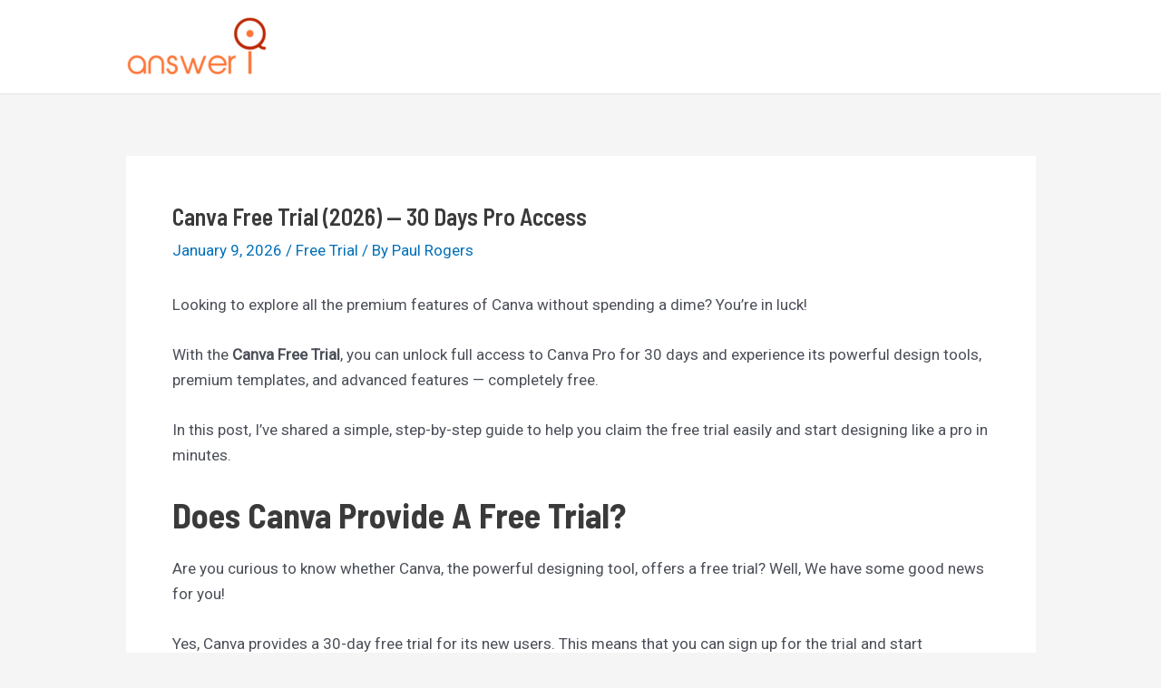

--- FILE ---
content_type: text/css
request_url: https://www.answeriq.com/wp-content/uploads/uag-plugin/assets/7000/uag-css-6713.css?ver=1767961987
body_size: 4016
content:
.wp-block-uagb-container{display:flex;position:relative;box-sizing:border-box;transition-property:box-shadow;transition-duration:0.2s;transition-timing-function:ease}.wp-block-uagb-container .spectra-container-link-overlay{bottom:0;left:0;position:absolute;right:0;top:0;z-index:10}.wp-block-uagb-container.uagb-is-root-container{margin-left:auto;margin-right:auto}.wp-block-uagb-container.alignfull.uagb-is-root-container .uagb-container-inner-blocks-wrap{display:flex;position:relative;box-sizing:border-box;margin-left:auto !important;margin-right:auto !important}.wp-block-uagb-container .wp-block-uagb-blockquote,.wp-block-uagb-container .wp-block-spectra-pro-login,.wp-block-uagb-container .wp-block-spectra-pro-register{margin:unset}.wp-block-uagb-container .uagb-container__video-wrap{height:100%;width:100%;top:0;left:0;position:absolute;overflow:hidden;-webkit-transition:opacity 1s;-o-transition:opacity 1s;transition:opacity 1s}.wp-block-uagb-container .uagb-container__video-wrap video{max-width:100%;width:100%;height:100%;margin:0;line-height:1;border:none;display:inline-block;vertical-align:baseline;-o-object-fit:cover;object-fit:cover;background-size:cover}.wp-block-uagb-container.uagb-layout-grid{display:grid;width:100%}.wp-block-uagb-container.uagb-layout-grid>.uagb-container-inner-blocks-wrap{display:inherit;width:inherit}.wp-block-uagb-container.uagb-layout-grid>.uagb-container-inner-blocks-wrap>.wp-block-uagb-container{max-width:unset !important;width:unset !important}.wp-block-uagb-container.uagb-layout-grid>.wp-block-uagb-container{max-width:unset !important;width:unset !important}.wp-block-uagb-container.uagb-layout-grid.uagb-is-root-container{margin-left:auto;margin-right:auto}.wp-block-uagb-container.uagb-layout-grid.uagb-is-root-container>.wp-block-uagb-container{max-width:unset !important;width:unset !important}.wp-block-uagb-container.uagb-layout-grid.alignwide.uagb-is-root-container{margin-left:auto;margin-right:auto}.wp-block-uagb-container.uagb-layout-grid.alignfull.uagb-is-root-container .uagb-container-inner-blocks-wrap{display:inherit;position:relative;box-sizing:border-box;margin-left:auto !important;margin-right:auto !important}body .wp-block-uagb-container>.uagb-container-inner-blocks-wrap>*:not(.wp-block-uagb-container):not(.wp-block-uagb-column):not(.wp-block-uagb-container):not(.wp-block-uagb-section):not(.uagb-container__shape):not(.uagb-container__video-wrap):not(.wp-block-spectra-pro-register):not(.wp-block-spectra-pro-login):not(.uagb-slider-container):not(.spectra-image-gallery__control-lightbox):not(.wp-block-uagb-info-box),body .wp-block-uagb-container>.uagb-container-inner-blocks-wrap,body .wp-block-uagb-container>*:not(.wp-block-uagb-container):not(.wp-block-uagb-column):not(.wp-block-uagb-container):not(.wp-block-uagb-section):not(.uagb-container__shape):not(.uagb-container__video-wrap):not(.wp-block-spectra-pro-register):not(.wp-block-spectra-pro-login):not(.uagb-slider-container):not(.spectra-container-link-overlay):not(.spectra-image-gallery__control-lightbox):not(.wp-block-uagb-lottie):not(.uagb-faq__outer-wrap){min-width:unset !important;width:100%;position:relative}body .ast-container .wp-block-uagb-container>.uagb-container-inner-blocks-wrap>.wp-block-uagb-container>ul,body .ast-container .wp-block-uagb-container>.uagb-container-inner-blocks-wrap>.wp-block-uagb-container ol,body .ast-container .wp-block-uagb-container>.uagb-container-inner-blocks-wrap>ul,body .ast-container .wp-block-uagb-container>.uagb-container-inner-blocks-wrap ol{max-width:-webkit-fill-available;margin-block-start:0;margin-block-end:0;margin-left:20px}.ast-plain-container .editor-styles-wrapper .block-editor-block-list__layout.is-root-container .uagb-is-root-container.wp-block-uagb-container.alignwide{margin-left:auto;margin-right:auto}.uagb-container__shape{overflow:hidden;position:absolute;left:0;width:100%;line-height:0;direction:ltr}.uagb-container__shape-top{top:-3px}.uagb-container__shape-bottom{bottom:-3px}.uagb-container__shape.uagb-container__invert.uagb-container__shape-bottom,.uagb-container__shape.uagb-container__invert.uagb-container__shape-top{-webkit-transform:rotate(180deg);-ms-transform:rotate(180deg);transform:rotate(180deg)}.uagb-container__shape.uagb-container__shape-flip svg{transform:translateX(-50%) rotateY(180deg)}.uagb-container__shape svg{display:block;width:-webkit-calc(100% + 1.3px);width:calc(100% + 1.3px);position:relative;left:50%;-webkit-transform:translateX(-50%);-ms-transform:translateX(-50%);transform:translateX(-50%)}.uagb-container__shape .uagb-container__shape-fill{-webkit-transform-origin:center;-ms-transform-origin:center;transform-origin:center;-webkit-transform:rotateY(0deg);transform:rotateY(0deg)}.uagb-container__shape.uagb-container__shape-above-content{z-index:9;pointer-events:none}.nv-single-page-wrap .nv-content-wrap.entry-content .wp-block-uagb-container.alignfull{margin-left:calc(50% - 50vw);margin-right:calc(50% - 50vw)}@media only screen and (max-width: 767px){.wp-block-uagb-container .wp-block-uagb-advanced-heading{width:-webkit-fill-available}}.wp-block-uagb-image--align-none{justify-content:center}
.wp-block-uagb-image{display:flex}.wp-block-uagb-image__figure{position:relative;display:flex;flex-direction:column;max-width:100%;height:auto;margin:0}.wp-block-uagb-image__figure img{height:auto;display:flex;max-width:100%;transition:box-shadow 0.2s ease}.wp-block-uagb-image__figure>a{display:inline-block}.wp-block-uagb-image__figure figcaption{text-align:center;margin-top:0.5em;margin-bottom:1em}.wp-block-uagb-image .components-placeholder.block-editor-media-placeholder .components-placeholder__instructions{align-self:center}.wp-block-uagb-image--align-left{text-align:left}.wp-block-uagb-image--align-right{text-align:right}.wp-block-uagb-image--align-center{text-align:center}.wp-block-uagb-image--align-full .wp-block-uagb-image__figure{margin-left:calc(50% - 50vw);margin-right:calc(50% - 50vw);max-width:100vw;width:100vw;height:auto}.wp-block-uagb-image--align-full .wp-block-uagb-image__figure img{height:auto;width:100% !important}.wp-block-uagb-image--align-wide .wp-block-uagb-image__figure img{height:auto;width:100%}.wp-block-uagb-image--layout-overlay__color-wrapper{position:absolute;left:0;top:0;right:0;bottom:0;opacity:0.2;background:rgba(0,0,0,0.5);transition:opacity 0.35s ease-in-out}.wp-block-uagb-image--layout-overlay-link{position:absolute;left:0;right:0;bottom:0;top:0}.wp-block-uagb-image--layout-overlay .wp-block-uagb-image__figure:hover .wp-block-uagb-image--layout-overlay__color-wrapper{opacity:1}.wp-block-uagb-image--layout-overlay__inner{position:absolute;left:15px;right:15px;bottom:15px;top:15px;display:flex;align-items:center;justify-content:center;flex-direction:column;border-color:#fff;transition:0.35s ease-in-out}.wp-block-uagb-image--layout-overlay__inner.top-left,.wp-block-uagb-image--layout-overlay__inner.top-center,.wp-block-uagb-image--layout-overlay__inner.top-right{justify-content:flex-start}.wp-block-uagb-image--layout-overlay__inner.bottom-left,.wp-block-uagb-image--layout-overlay__inner.bottom-center,.wp-block-uagb-image--layout-overlay__inner.bottom-right{justify-content:flex-end}.wp-block-uagb-image--layout-overlay__inner.top-left,.wp-block-uagb-image--layout-overlay__inner.center-left,.wp-block-uagb-image--layout-overlay__inner.bottom-left{align-items:flex-start}.wp-block-uagb-image--layout-overlay__inner.top-right,.wp-block-uagb-image--layout-overlay__inner.center-right,.wp-block-uagb-image--layout-overlay__inner.bottom-right{align-items:flex-end}.wp-block-uagb-image--layout-overlay__inner .uagb-image-heading{color:#fff;transition:transform 0.35s, opacity 0.35s ease-in-out;transform:translate3d(0, 24px, 0);margin:0;line-height:1em}.wp-block-uagb-image--layout-overlay__inner .uagb-image-separator{width:30%;border-top-width:2px;border-top-color:#fff;border-top-style:solid;margin-bottom:10px;opacity:0;transition:transform 0.4s, opacity 0.4s ease-in-out;transform:translate3d(0, 30px, 0)}.wp-block-uagb-image--layout-overlay__inner .uagb-image-caption{opacity:0;overflow:visible;color:#fff;transition:transform 0.45s, opacity 0.45s ease-in-out;transform:translate3d(0, 35px, 0)}.wp-block-uagb-image--layout-overlay__inner:hover .uagb-image-heading,.wp-block-uagb-image--layout-overlay__inner:hover .uagb-image-separator,.wp-block-uagb-image--layout-overlay__inner:hover .uagb-image-caption{opacity:1;transform:translate3d(0, 0, 0)}.wp-block-uagb-image--effect-zoomin .wp-block-uagb-image__figure img,.wp-block-uagb-image--effect-zoomin .wp-block-uagb-image__figure .wp-block-uagb-image--layout-overlay__color-wrapper{transform:scale(1);transition:transform 0.35s ease-in-out}.wp-block-uagb-image--effect-zoomin .wp-block-uagb-image__figure:hover img,.wp-block-uagb-image--effect-zoomin .wp-block-uagb-image__figure:hover .wp-block-uagb-image--layout-overlay__color-wrapper{transform:scale(1.05)}.wp-block-uagb-image--effect-slide .wp-block-uagb-image__figure img,.wp-block-uagb-image--effect-slide .wp-block-uagb-image__figure .wp-block-uagb-image--layout-overlay__color-wrapper{width:calc(100% + 40px) !important;max-width:none !important;transform:translate3d(-40px, 0, 0);transition:transform 0.35s ease-in-out}.wp-block-uagb-image--effect-slide .wp-block-uagb-image__figure:hover img,.wp-block-uagb-image--effect-slide .wp-block-uagb-image__figure:hover .wp-block-uagb-image--layout-overlay__color-wrapper{transform:translate3d(0, 0, 0)}.wp-block-uagb-image--effect-grayscale img{filter:grayscale(0%);transition:0.35s ease-in-out}.wp-block-uagb-image--effect-grayscale:hover img{filter:grayscale(100%)}.wp-block-uagb-image--effect-blur img{filter:blur(0);transition:0.35s ease-in-out}.wp-block-uagb-image--effect-blur:hover img{filter:blur(3px)}
.wp-block-uagb-advanced-heading h1,.wp-block-uagb-advanced-heading h2,.wp-block-uagb-advanced-heading h3,.wp-block-uagb-advanced-heading h4,.wp-block-uagb-advanced-heading h5,.wp-block-uagb-advanced-heading h6,.wp-block-uagb-advanced-heading p,.wp-block-uagb-advanced-heading div{word-break:break-word}.wp-block-uagb-advanced-heading .uagb-heading-text{margin:0}.wp-block-uagb-advanced-heading .uagb-desc-text{margin:0}.wp-block-uagb-advanced-heading .uagb-separator{font-size:0;border-top-style:solid;display:inline-block;margin:0 0 10px 0}.wp-block-uagb-advanced-heading .uagb-highlight{color:#f78a0c;border:0;transition:all 0.3s ease}.uag-highlight-toolbar{border-left:0;border-top:0;border-bottom:0;border-radius:0;border-right-color:#1e1e1e}.uag-highlight-toolbar .components-button{border-radius:0;outline:none}.uag-highlight-toolbar .components-button.is-primary{color:#fff}
.uagb-icon-list__wrap{display:flex;align-items:flex-start;justify-content:flex-start}.wp-block-uagb-icon-list-child{padding:0;transition:all 0.2s;display:inline-flex;color:#3a3a3a;align-items:center;text-decoration:none;box-shadow:none}.wp-block-uagb-icon-list-child span.uagb-icon-list__source-wrap{display:block;align-items:center}.uagb-icon-list__source-wrap svg{display:block}.uagb-icon-list__source-image{width:40px}.uagb-icon-list__outer-wrap .uagb-icon-list__content-wrap{color:#3a3a3a;display:flex;align-items:center}
.wp-block-uagb-icon-list-child{position:relative}.wp-block-uagb-icon-list-child>a{position:absolute;top:0;left:0;width:100%;height:100%}img.uagb-icon-list__source-image{max-width:unset}.wp-block-uagb-icon-list-child .uagb-icon-list__label{word-break:break-word}
.wp-block-uagb-container.uagb-block-67830f4b .uagb-container__shape-top svg{width: calc( 100% + 1.3px );}.wp-block-uagb-container.uagb-block-67830f4b .uagb-container__shape.uagb-container__shape-top .uagb-container__shape-fill{fill: rgba(51,51,51,1);}.wp-block-uagb-container.uagb-block-67830f4b .uagb-container__shape-bottom svg{width: calc( 100% + 1.3px );}.wp-block-uagb-container.uagb-block-67830f4b .uagb-container__shape.uagb-container__shape-bottom .uagb-container__shape-fill{fill: rgba(51,51,51,1);}.wp-block-uagb-container.uagb-block-67830f4b .uagb-container__video-wrap video{opacity: 1;}.wp-block-uagb-container.uagb-is-root-container .uagb-block-67830f4b{max-width: 100%;width: 100%;}.wp-block-uagb-container.uagb-is-root-container.alignfull.uagb-block-67830f4b > .uagb-container-inner-blocks-wrap{--inner-content-custom-width: min( 100%, 1170px);max-width: var(--inner-content-custom-width);width: 100%;flex-direction: row;align-items: flex-start;justify-content: space-around;flex-wrap: nowrap;row-gap: 20px;column-gap: 38px;}.wp-block-uagb-container.uagb-block-67830f4b{box-shadow: 0px 0px   #00000070 ;padding-top: 50px;padding-bottom: 90px;padding-left: 0px;padding-right: 0px;margin-top:  !important;margin-bottom:  !important;overflow: visible;order: initial;border-top-width: 7px;border-left-width: 0px;border-right-width: 0px;border-bottom-width: 0px;border-style: solid;border-color: inherit;background-color: #f5f5f5;;row-gap: 20px;column-gap: 38px;}.wp-block-uagb-container.uagb-block-3891f282 .uagb-container__shape-top svg{width: calc( 100% + 1.3px );}.wp-block-uagb-container.uagb-block-3891f282 .uagb-container__shape.uagb-container__shape-top .uagb-container__shape-fill{fill: rgba(51,51,51,1);}.wp-block-uagb-container.uagb-block-3891f282 .uagb-container__shape-bottom svg{width: calc( 100% + 1.3px );}.wp-block-uagb-container.uagb-block-3891f282 .uagb-container__shape.uagb-container__shape-bottom .uagb-container__shape-fill{fill: rgba(51,51,51,1);}.wp-block-uagb-container.uagb-block-3891f282 .uagb-container__video-wrap video{opacity: 1;}.wp-block-uagb-container.uagb-is-root-container .uagb-block-3891f282{max-width: 25%;width: 100%;}.wp-block-uagb-container.uagb-is-root-container.alignfull.uagb-block-3891f282 > .uagb-container-inner-blocks-wrap{--inner-content-custom-width: min( 100%, 1003px);max-width: var(--inner-content-custom-width);width: 100%;flex-direction: column;align-items: flex-start;justify-content: center;flex-wrap: nowrap;row-gap: 20px;column-gap: 20px;}.wp-block-uagb-container.uagb-block-3891f282{box-shadow: 0px 0px   #00000070 ;padding-top: 0px;padding-bottom: 0px;padding-left: 0px;padding-right: 0px;margin-top: 0px !important;margin-bottom: 0px !important;margin-left: 0px;margin-right: 0px;overflow: visible;order: initial;border-color: inherit;flex-direction: column;align-items: flex-start;justify-content: center;flex-wrap: nowrap;row-gap: 20px;column-gap: 20px;}.uagb-block-9fda431e.wp-block-uagb-image--layout-default figure img{box-shadow: 0px 0px 0 #00000070;}.uagb-block-9fda431e.wp-block-uagb-image .wp-block-uagb-image__figure figcaption{font-style: normal;align-self: center;}.uagb-block-9fda431e.wp-block-uagb-image--layout-overlay figure img{box-shadow: 0px 0px 0 #00000070;}.uagb-block-9fda431e.wp-block-uagb-image--layout-overlay .wp-block-uagb-image--layout-overlay__color-wrapper{opacity: 0.2;}.uagb-block-9fda431e.wp-block-uagb-image--layout-overlay .wp-block-uagb-image--layout-overlay__inner{left: 15px;right: 15px;top: 15px;bottom: 15px;}.uagb-block-9fda431e.wp-block-uagb-image--layout-overlay .wp-block-uagb-image--layout-overlay__inner .uagb-image-heading{font-style: normal;color: #fff;opacity: 1;}.uagb-block-9fda431e.wp-block-uagb-image--layout-overlay .wp-block-uagb-image--layout-overlay__inner .uagb-image-heading a{color: #fff;}.uagb-block-9fda431e.wp-block-uagb-image--layout-overlay .wp-block-uagb-image--layout-overlay__inner .uagb-image-caption{opacity: 0;}.uagb-block-9fda431e.wp-block-uagb-image--layout-overlay .wp-block-uagb-image__figure:hover .wp-block-uagb-image--layout-overlay__color-wrapper{opacity: 1;}.uagb-block-9fda431e.wp-block-uagb-image .wp-block-uagb-image--layout-overlay__inner .uagb-image-separator{width: 30%;border-top-width: 2px;border-top-color: #fff;opacity: 0;}.uagb-block-9fda431e.wp-block-uagb-image .wp-block-uagb-image__figure img{width: 250px;height: auto;}.uagb-block-9fda431e.wp-block-uagb-image .wp-block-uagb-image__figure:hover .wp-block-uagb-image--layout-overlay__inner .uagb-image-caption{opacity: 1;}.uagb-block-9fda431e.wp-block-uagb-image .wp-block-uagb-image__figure:hover .wp-block-uagb-image--layout-overlay__inner .uagb-image-separator{opacity: 1;}.uagb-block-9fda431e.wp-block-uagb-image--layout-default figure:hover img{box-shadow: 0px 0px 0 #00000070;}.uagb-block-9fda431e.wp-block-uagb-image--layout-overlay figure:hover img{box-shadow: 0px 0px 0 #00000070;}.wp-block-uagb-container.uagb-block-3e456184 .uagb-container__shape-top svg{width: calc( 100% + 1.3px );}.wp-block-uagb-container.uagb-block-3e456184 .uagb-container__shape.uagb-container__shape-top .uagb-container__shape-fill{fill: rgba(51,51,51,1);}.wp-block-uagb-container.uagb-block-3e456184 .uagb-container__shape-bottom svg{width: calc( 100% + 1.3px );}.wp-block-uagb-container.uagb-block-3e456184 .uagb-container__shape.uagb-container__shape-bottom .uagb-container__shape-fill{fill: rgba(51,51,51,1);}.wp-block-uagb-container.uagb-block-3e456184 .uagb-container__video-wrap video{opacity: 1;}.wp-block-uagb-container.uagb-is-root-container .uagb-block-3e456184{max-width: 20%;width: 100%;}.wp-block-uagb-container.uagb-is-root-container.alignfull.uagb-block-3e456184 > .uagb-container-inner-blocks-wrap{--inner-content-custom-width: min( 100%, 1003px);max-width: var(--inner-content-custom-width);width: 100%;flex-direction: column;align-items: flex-start;justify-content: flex-start;flex-wrap: nowrap;row-gap: 20px;column-gap: 20px;}.wp-block-uagb-container.uagb-block-3e456184{box-shadow: 0px 0px   #00000070 ;padding-top: 0px;padding-bottom: 0px;padding-left: 0px;padding-right: 0px;margin-top: 0px !important;margin-bottom: 0px !important;margin-left: 0px;margin-right: 0px;overflow: visible;order: initial;border-color: inherit;background-color: ;;flex-direction: column;align-items: flex-start;justify-content: flex-start;flex-wrap: nowrap;row-gap: 20px;column-gap: 20px;}.wp-block-uagb-advanced-heading.uagb-block-bd0ef837.wp-block-uagb-advanced-heading .uagb-heading-text{color: var(--ast-global-color-8);}.wp-block-uagb-advanced-heading.uagb-block-bd0ef837.wp-block-uagb-advanced-heading {margin-top: 0px;margin-right: 0px;margin-bottom: 15px;margin-left: 0px;}.wp-block-uagb-advanced-heading.uagb-block-bd0ef837.wp-block-uagb-advanced-heading .uagb-desc-text{margin-bottom: 15px;}.wp-block-uagb-advanced-heading.uagb-block-bd0ef837.wp-block-uagb-advanced-heading .uagb-highlight{font-style: normal;font-weight: Default;background: #007cba;color: #fff;-webkit-text-fill-color: #fff;}.wp-block-uagb-advanced-heading.uagb-block-bd0ef837.wp-block-uagb-advanced-heading .uagb-highlight::-moz-selection{color: #fff;background: #007cba;-webkit-text-fill-color: #fff;}.wp-block-uagb-advanced-heading.uagb-block-bd0ef837.wp-block-uagb-advanced-heading .uagb-highlight::selection{color: #fff;background: #007cba;-webkit-text-fill-color: #fff;}.wp-block-uagb-advanced-heading.uagb-block-bd0ef837 .uagb-heading-text{font-weight: 500;font-size: 24px;}.wp-block-uagb-icon-list.uagb-block-7ad75324 .uagb-icon-list__source-image{width: 16px;}.wp-block-uagb-icon-list.uagb-block-7ad75324 .wp-block-uagb-icon-list-child .uagb-icon-list__source-wrap svg{width: 16px;height: 16px;font-size: 16px;}.wp-block-uagb-icon-list.uagb-block-7ad75324 .wp-block-uagb-icon-list-child .uagb-icon-list__source-wrap{padding: 0px;border-radius: 0px;border-width: 0px;align-self: center;}.wp-block-uagb-icon-list.uagb-block-7ad75324 .wp-block-uagb-icon-list-child .uagb-icon-list__label{font-size: 16px;text-decoration: !important;font-weight: 500;line-height: 2em;color: var(--ast-global-color-8);}.wp-block-uagb-icon-list.uagb-block-7ad75324 .uagb-icon-list__wrap{display: flex;flex-direction: column;justify-content: center;-webkit-box-pack: center;-ms-flex-pack: center;-webkit-box-align: flex-start;-ms-flex-align: flex-start;align-items: flex-start;}.wp-block-uagb-icon-list.uagb-block-7ad75324 .wp-block-uagb-icon-list-child:hover .uagb-icon-list__label{color: #0070b9;}.wp-block-uagb-icon-list.uagb-block-7ad75324 .uagb-icon-list__label{text-align: left;}.wp-block-uagb-icon-list.uagb-block-7ad75324 .wp-block-uagb-icon-list-child{text-decoration: !important;font-weight: 500;font-size: 16px;line-height: 2em;}.wp-block-uagb-icon-list.uagb-block-7ad75324.wp-block-uagb-icon-list .wp-block-uagb-icon-list-child{margin-left: 0;margin-right: 0;margin-bottom: 10px;}.wp-block-uagb-icon-list.uagb-block-7ad75324 .uagb-icon-list__source-wrap{margin-right: 17px;}.uagb-block-448a7cd2.wp-block-uagb-icon-list-child .uagb-icon-list__source-wrap{background:  !important;border-color:  !important;}.uagb-block-448a7cd2.wp-block-uagb-icon-list-child:hover .uagb-icon-list__source-wrap{background:  !important;border-color:  !important;}.uagb-block-448a7cd2.wp-block-uagb-icon-list-child.wp-block-uagb-icon-list-child.wp-block-uagb-icon-list-child{margin-top: -5px;margin-right: 0px;margin-bottom: 0px;margin-left: 0px;}.uagb-block-b7498d7f.wp-block-uagb-icon-list-child .uagb-icon-list__source-wrap{background:  !important;border-color:  !important;}.uagb-block-b7498d7f.wp-block-uagb-icon-list-child:hover .uagb-icon-list__source-wrap{background:  !important;border-color:  !important;}.uagb-block-b7498d7f.wp-block-uagb-icon-list-child.wp-block-uagb-icon-list-child.wp-block-uagb-icon-list-child{margin-top: 0px;margin-right: 0px;margin-bottom: 0px;margin-left: 0px;}.uagb-block-2192b496.wp-block-uagb-icon-list-child .uagb-icon-list__source-wrap{background:  !important;border-color:  !important;}.uagb-block-2192b496.wp-block-uagb-icon-list-child:hover .uagb-icon-list__source-wrap{background:  !important;border-color:  !important;}.uagb-block-2192b496.wp-block-uagb-icon-list-child.wp-block-uagb-icon-list-child.wp-block-uagb-icon-list-child{margin-top: 0px;margin-right: 0px;margin-bottom: 0px;margin-left: 0px;}.wp-block-uagb-container.uagb-block-2d9a7759 .uagb-container__shape-top svg{width: calc( 100% + 1.3px );}.wp-block-uagb-container.uagb-block-2d9a7759 .uagb-container__shape.uagb-container__shape-top .uagb-container__shape-fill{fill: rgba(51,51,51,1);}.wp-block-uagb-container.uagb-block-2d9a7759 .uagb-container__shape-bottom svg{width: calc( 100% + 1.3px );}.wp-block-uagb-container.uagb-block-2d9a7759 .uagb-container__shape.uagb-container__shape-bottom .uagb-container__shape-fill{fill: rgba(51,51,51,1);}.wp-block-uagb-container.uagb-block-2d9a7759 .uagb-container__video-wrap video{opacity: 1;}.wp-block-uagb-container.uagb-is-root-container .uagb-block-2d9a7759{max-width: 20%;width: 100%;}.wp-block-uagb-container.uagb-is-root-container.alignfull.uagb-block-2d9a7759 > .uagb-container-inner-blocks-wrap{--inner-content-custom-width: min( 100%, 1003px);max-width: var(--inner-content-custom-width);width: 100%;flex-direction: column;align-items: flex-start;justify-content: flex-start;flex-wrap: nowrap;row-gap: 20px;column-gap: 20px;}.wp-block-uagb-container.uagb-block-2d9a7759{box-shadow: 0px 0px   #00000070 ;padding-top: 0px;padding-bottom: 0px;padding-left: 0px;padding-right: 0px;margin-top: 0px !important;margin-bottom: 0px !important;margin-left: 0px;margin-right: 0px;overflow: visible;order: initial;border-color: inherit;flex-direction: column;align-items: flex-start;justify-content: flex-start;flex-wrap: nowrap;row-gap: 20px;column-gap: 20px;}.wp-block-uagb-advanced-heading.uagb-block-bd5e79d7.wp-block-uagb-advanced-heading .uagb-heading-text{color: var(--ast-global-color-8);}.wp-block-uagb-advanced-heading.uagb-block-bd5e79d7.wp-block-uagb-advanced-heading {margin-top: 0px;margin-right: 0px;margin-bottom: 15px;margin-left: 0px;}.wp-block-uagb-advanced-heading.uagb-block-bd5e79d7.wp-block-uagb-advanced-heading .uagb-desc-text{margin-bottom: 15px;}.wp-block-uagb-advanced-heading.uagb-block-bd5e79d7.wp-block-uagb-advanced-heading .uagb-highlight{font-style: normal;font-weight: Default;background: #007cba;color: #fff;-webkit-text-fill-color: #fff;}.wp-block-uagb-advanced-heading.uagb-block-bd5e79d7.wp-block-uagb-advanced-heading .uagb-highlight::-moz-selection{color: #fff;background: #007cba;-webkit-text-fill-color: #fff;}.wp-block-uagb-advanced-heading.uagb-block-bd5e79d7.wp-block-uagb-advanced-heading .uagb-highlight::selection{color: #fff;background: #007cba;-webkit-text-fill-color: #fff;}.wp-block-uagb-advanced-heading.uagb-block-bd5e79d7 .uagb-heading-text{font-weight: 500;font-size: 24px;}.wp-block-uagb-icon-list.uagb-block-5b3edfc0 .uagb-icon-list__source-image{width: 16px;}.wp-block-uagb-icon-list.uagb-block-5b3edfc0 .wp-block-uagb-icon-list-child .uagb-icon-list__source-wrap svg{width: 16px;height: 16px;font-size: 16px;}.wp-block-uagb-icon-list.uagb-block-5b3edfc0 .wp-block-uagb-icon-list-child .uagb-icon-list__source-wrap{padding: 0px;border-radius: 0px;border-width: 0px;align-self: center;}.wp-block-uagb-icon-list.uagb-block-5b3edfc0 .wp-block-uagb-icon-list-child .uagb-icon-list__label{font-size: 16px;text-decoration: !important;font-weight: 500;line-height: 2em;color: var(--ast-global-color-8);}.wp-block-uagb-icon-list.uagb-block-5b3edfc0 .uagb-icon-list__wrap{display: flex;flex-direction: column;justify-content: center;-webkit-box-pack: center;-ms-flex-pack: center;-webkit-box-align: flex-start;-ms-flex-align: flex-start;align-items: flex-start;}.wp-block-uagb-icon-list.uagb-block-5b3edfc0 .wp-block-uagb-icon-list-child:hover .uagb-icon-list__label{color: #0070b9;}.wp-block-uagb-icon-list.uagb-block-5b3edfc0 .uagb-icon-list__label{text-align: left;}.wp-block-uagb-icon-list.uagb-block-5b3edfc0 .wp-block-uagb-icon-list-child{text-decoration: !important;font-weight: 500;font-size: 16px;line-height: 2em;}.wp-block-uagb-icon-list.uagb-block-5b3edfc0.wp-block-uagb-icon-list .wp-block-uagb-icon-list-child{margin-left: 0;margin-right: 0;margin-bottom: 10px;}.wp-block-uagb-icon-list.uagb-block-5b3edfc0 .uagb-icon-list__source-wrap{margin-right: 17px;}.uagb-block-8d3dde12.wp-block-uagb-icon-list-child .uagb-icon-list__source-wrap{background:  !important;border-color:  !important;}.uagb-block-8d3dde12.wp-block-uagb-icon-list-child:hover .uagb-icon-list__source-wrap{background:  !important;border-color:  !important;}.uagb-block-8d3dde12.wp-block-uagb-icon-list-child.wp-block-uagb-icon-list-child.wp-block-uagb-icon-list-child{margin-top: 0px;margin-right: 0px;margin-bottom: 0px;margin-left: 0px;}.uagb-block-a9ddc61f.wp-block-uagb-icon-list-child .uagb-icon-list__source-wrap{background:  !important;border-color:  !important;}.uagb-block-a9ddc61f.wp-block-uagb-icon-list-child:hover .uagb-icon-list__source-wrap{background:  !important;border-color:  !important;}.uagb-block-a9ddc61f.wp-block-uagb-icon-list-child.wp-block-uagb-icon-list-child.wp-block-uagb-icon-list-child{margin-top: 0px;margin-right: 0px;margin-bottom: 0px;margin-left: 0px;}.wp-block-uagb-container.uagb-block-74ec3ab4 .uagb-container__shape-top svg{width: calc( 100% + 1.3px );}.wp-block-uagb-container.uagb-block-74ec3ab4 .uagb-container__shape.uagb-container__shape-top .uagb-container__shape-fill{fill: rgba(51,51,51,1);}.wp-block-uagb-container.uagb-block-74ec3ab4 .uagb-container__shape-bottom svg{width: calc( 100% + 1.3px );}.wp-block-uagb-container.uagb-block-74ec3ab4 .uagb-container__shape.uagb-container__shape-bottom .uagb-container__shape-fill{fill: rgba(51,51,51,1);}.wp-block-uagb-container.uagb-block-74ec3ab4 .uagb-container__video-wrap video{opacity: 1;}.wp-block-uagb-container.uagb-is-root-container .uagb-block-74ec3ab4{max-width: 100%;width: 100%;}.wp-block-uagb-container.uagb-is-root-container.alignfull.uagb-block-74ec3ab4 > .uagb-container-inner-blocks-wrap{--inner-content-custom-width: min( 100%, 1170px);max-width: var(--inner-content-custom-width);width: 100%;flex-direction: row;align-items: center;justify-content: flex-end;flex-wrap: nowrap;row-gap: 20px;column-gap: 20px;}.wp-block-uagb-container.uagb-block-74ec3ab4{box-shadow: 0px 0px   #00000070 ;padding-top: 10px;padding-bottom: 10px;padding-left: 0px;padding-right: 0px;margin-top:  !important;margin-bottom:  !important;overflow: visible;order: initial;border-top-width: 1px;border-left-width: 0px;border-right-width: 0px;border-bottom-width: 0px;border-style: solid;border-color: rgba(255,255,255,0.51);background-color: #eeeeee;;row-gap: 20px;column-gap: 20px;}.wp-block-uagb-container.uagb-block-4480c4b5 .uagb-container__shape-top svg{width: calc( 100% + 1.3px );}.wp-block-uagb-container.uagb-block-4480c4b5 .uagb-container__shape.uagb-container__shape-top .uagb-container__shape-fill{fill: rgba(51,51,51,1);}.wp-block-uagb-container.uagb-block-4480c4b5 .uagb-container__shape-bottom svg{width: calc( 100% + 1.3px );}.wp-block-uagb-container.uagb-block-4480c4b5 .uagb-container__shape.uagb-container__shape-bottom .uagb-container__shape-fill{fill: rgba(51,51,51,1);}.wp-block-uagb-container.uagb-block-4480c4b5 .uagb-container__video-wrap video{opacity: 1;}.wp-block-uagb-container.uagb-is-root-container .uagb-block-4480c4b5{max-width: 40%;width: 100%;}.wp-block-uagb-container.uagb-is-root-container.alignfull.uagb-block-4480c4b5 > .uagb-container-inner-blocks-wrap{--inner-content-custom-width: min( 100%, 1003px);max-width: var(--inner-content-custom-width);width: 100%;flex-direction: column;align-items: center;justify-content: center;flex-wrap: nowrap;row-gap: 20px;column-gap: 20px;}.wp-block-uagb-container.uagb-block-4480c4b5{box-shadow: 0px 0px   #00000070 ;padding-top: 10px;padding-bottom: 10px;padding-left: 0px;padding-right: 0px;margin-top:  !important;margin-bottom:  !important;overflow: visible;order: initial;border-color: inherit;flex-direction: column;align-items: center;justify-content: center;flex-wrap: nowrap;row-gap: 20px;column-gap: 20px;}.wp-block-uagb-advanced-heading.uagb-block-613bac4b.wp-block-uagb-advanced-heading .uagb-heading-text{color: var(--ast-global-color-8);}.wp-block-uagb-advanced-heading.uagb-block-613bac4b.wp-block-uagb-advanced-heading {margin-top: 0px;margin-right: 0px;margin-bottom: 0px;margin-left: 0px;padding-top: 0px;padding-right: 0px;padding-bottom: 0px;padding-left: 0px;}.wp-block-uagb-advanced-heading.uagb-block-613bac4b.wp-block-uagb-advanced-heading .uagb-desc-text{margin-bottom: 15px;}.wp-block-uagb-advanced-heading.uagb-block-613bac4b.wp-block-uagb-advanced-heading .uagb-highlight{font-style: normal;font-weight: Default;background: #007cba;color: #fff;-webkit-text-fill-color: #fff;}.wp-block-uagb-advanced-heading.uagb-block-613bac4b.wp-block-uagb-advanced-heading .uagb-highlight::-moz-selection{color: #fff;background: #007cba;-webkit-text-fill-color: #fff;}.wp-block-uagb-advanced-heading.uagb-block-613bac4b.wp-block-uagb-advanced-heading .uagb-highlight::selection{color: #fff;background: #007cba;-webkit-text-fill-color: #fff;}.wp-block-uagb-advanced-heading.uagb-block-613bac4b .uagb-heading-text{font-size: 17px;}.wp-block-uagb-container.uagb-block-d921f2b0 .uagb-container__shape-top svg{width: calc( 100% + 1.3px );}.wp-block-uagb-container.uagb-block-d921f2b0 .uagb-container__shape.uagb-container__shape-top .uagb-container__shape-fill{fill: rgba(51,51,51,1);}.wp-block-uagb-container.uagb-block-d921f2b0 .uagb-container__shape-bottom svg{width: calc( 100% + 1.3px );}.wp-block-uagb-container.uagb-block-d921f2b0 .uagb-container__shape.uagb-container__shape-bottom .uagb-container__shape-fill{fill: rgba(51,51,51,1);}.wp-block-uagb-container.uagb-block-d921f2b0 .uagb-container__video-wrap video{opacity: 1;}.wp-block-uagb-container.uagb-is-root-container .uagb-block-d921f2b0{max-width: 60%;width: 100%;}.wp-block-uagb-container.uagb-is-root-container.alignfull.uagb-block-d921f2b0 > .uagb-container-inner-blocks-wrap{--inner-content-custom-width: min( 100%, 1003px);max-width: var(--inner-content-custom-width);width: 100%;flex-direction: row;align-items: center;justify-content: flex-end;flex-wrap: wrap;row-gap: 20px;column-gap: 20px;}.wp-block-uagb-container.uagb-block-d921f2b0{box-shadow: 0px 0px   #00000070 ;padding-top: 10px;padding-bottom: 10px;padding-left: 0px;padding-right: 0px;margin-top:  !important;margin-bottom:  !important;overflow: visible;order: initial;border-color: inherit;flex-direction: row;align-items: center;justify-content: flex-end;flex-wrap: wrap;row-gap: 20px;column-gap: 20px;}.wp-block-uagb-icon-list.uagb-block-e1854d2a .uagb-icon-list__source-image{width: 20px;}.wp-block-uagb-icon-list.uagb-block-e1854d2a .wp-block-uagb-icon-list-child .uagb-icon-list__source-wrap svg{width: 20px;height: 20px;font-size: 20px;color: var(--ast-global-color-5);fill: var(--ast-global-color-5);}.wp-block-uagb-icon-list.uagb-block-e1854d2a .wp-block-uagb-icon-list-child .uagb-icon-list__source-wrap{background: #333333;padding: 5px;border-radius: 100px;border-width: 0px;align-self: center;}.wp-block-uagb-icon-list.uagb-block-e1854d2a .wp-block-uagb-icon-list-child .uagb-icon-list__label{text-decoration: !important;line-height: em;}.wp-block-uagb-icon-list.uagb-block-e1854d2a .uagb-icon-list__wrap{display: flex;flex-direction: row;justify-content: flex-end;-webkit-box-pack: flex-end;-ms-flex-pack: flex-end;-webkit-box-align: center;-ms-flex-align: center;align-items: center;margin-top: 0px;margin-right: 0px;margin-bottom: 0px;margin-left: 0px;}.wp-block-uagb-icon-list.uagb-block-e1854d2a .uagb-icon-list__label{text-align: right;}.wp-block-uagb-icon-list.uagb-block-e1854d2a .wp-block-uagb-icon-list-child{text-decoration: !important;line-height: em;}.wp-block-uagb-icon-list.uagb-block-e1854d2a.wp-block-uagb-icon-list .wp-block-uagb-icon-list-child{margin-left: 2.5px;margin-right: 2.5px;display: inline-flex;}.wp-block-uagb-icon-list.uagb-block-e1854d2a.wp-block-uagb-icon-list .wp-block-uagb-icon-list-child:first-child{margin-left: 0;}.wp-block-uagb-icon-list.uagb-block-e1854d2a.wp-block-uagb-icon-list .wp-block-uagb-icon-list-child:last-child{margin-right: 0;}.wp-block-uagb-icon-list.uagb-block-e1854d2a .uagb-icon-list__source-wrap{margin-right: 0px;}.uagb-block-63544171.wp-block-uagb-icon-list-child .uagb-icon-list__source-wrap{background:  !important;border-color:  !important;}.uagb-block-63544171.wp-block-uagb-icon-list-child:hover .uagb-icon-list__source-wrap{background:  !important;border-color:  !important;}.uagb-block-5c3c50c8.wp-block-uagb-icon-list-child .uagb-icon-list__source-wrap{background:  !important;border-color:  !important;}.uagb-block-5c3c50c8.wp-block-uagb-icon-list-child:hover .uagb-icon-list__source-wrap{background:  !important;border-color:  !important;}.uagb-block-abfba077.wp-block-uagb-icon-list-child .uagb-icon-list__source-wrap{background:  !important;border-color:  !important;}.uagb-block-abfba077.wp-block-uagb-icon-list-child:hover .uagb-icon-list__source-wrap{background:  !important;border-color:  !important;}.uagb-block-03068571.wp-block-uagb-icon-list-child .uagb-icon-list__source-wrap{background:  !important;border-color:  !important;}.uagb-block-03068571.wp-block-uagb-icon-list-child:hover .uagb-icon-list__source-wrap{background:  !important;border-color:  !important;}@media only screen and (max-width: 976px) {.wp-block-uagb-container.uagb-is-root-container .uagb-block-67830f4b{width: 100%;}.wp-block-uagb-container.uagb-is-root-container.alignfull.uagb-block-67830f4b > .uagb-container-inner-blocks-wrap{--inner-content-custom-width: min( 100%, 1024px);max-width: var(--inner-content-custom-width);width: 100%;flex-direction: row;justify-content: space-between;flex-wrap: wrap;}.wp-block-uagb-container.uagb-block-67830f4b{padding-top: 40px;padding-bottom: 40px;padding-left: 25px;padding-right: 25px;margin-top:  !important;margin-bottom:  !important;order: initial;border-style: solid;background-color: #f5f5f5;;}.wp-block-uagb-container.uagb-block-67830f4b.wp-block-uagb-container > *:not( .wp-block-uagb-column ):not( .wp-block-uagb-section ):not( .uagb-container__shape ):not( .uagb-container__video-wrap ):not( .uagb-slider-container ):not( .spectra-container-link-overlay ):not(.spectra-image-gallery__control-lightbox):not(.wp-block-uagb-lottie):not(.uagb-container-inner-blocks-wrap){width: 100%;}.wp-block-uagb-container.uagb-block-67830f4b.wp-block-uagb-container > .uagb-container-inner-blocks-wrap > *:not( .wp-block-uagb-column ):not( .wp-block-uagb-section ):not( .uagb-container__shape ):not( .uagb-container__video-wrap ):not( .uagb-slider-container ):not(.spectra-image-gallery__control-lightbox){width: 100%;}.wp-block-uagb-container.uagb-is-root-container .uagb-block-3891f282{max-width: 40%;width: 100%;}.wp-block-uagb-container.uagb-is-root-container.alignfull.uagb-block-3891f282 > .uagb-container-inner-blocks-wrap{--inner-content-custom-width: min( 100%, 1024px);max-width: var(--inner-content-custom-width);width: 100%;}.wp-block-uagb-container.uagb-block-3891f282{padding-top: 0px;padding-bottom: 0px;padding-left: 0px;padding-right: 0px;margin-top: 0px !important;margin-bottom: 0px !important;margin-left: 0px;margin-right: 0px;order: initial;}.uagb-block-9fda431e.wp-block-uagb-image .wp-block-uagb-image__figure img{width: 250px;height: auto;}.wp-block-uagb-container.uagb-is-root-container .uagb-block-3e456184{max-width: 45%;width: 100%;}.wp-block-uagb-container.uagb-is-root-container.alignfull.uagb-block-3e456184 > .uagb-container-inner-blocks-wrap{--inner-content-custom-width: min( 100%, 1024px);max-width: var(--inner-content-custom-width);width: 100%;}.wp-block-uagb-container.uagb-block-3e456184{padding-top: 0px;padding-bottom: 0px;padding-left: 0px;padding-right: 0px;margin-top: 0px !important;margin-bottom: 0px !important;margin-left: 0px;margin-right: 0px;order: initial;background-color: ;;}.wp-block-uagb-icon-list.uagb-block-7ad75324 .uagb-icon-list__source-image{width: 16px;}.wp-block-uagb-icon-list.uagb-block-7ad75324 .wp-block-uagb-icon-list-child .uagb-icon-list__source-wrap svg{width: 16px;height: 16px;font-size: 16px;}.wp-block-uagb-icon-list.uagb-block-7ad75324 .wp-block-uagb-icon-list-child .uagb-icon-list__source-wrap {padding: 0px;border-width: 0px;align-self: center;}.wp-block-uagb-icon-list.uagb-block-7ad75324 .uagb-icon-list__wrap{display: flex;flex-direction: column;justify-content: center;-webkit-box-pack: center;-ms-flex-pack: center;-webkit-box-align: flex-start;-ms-flex-align: flex-start;align-items: flex-start;}.wp-block-uagb-icon-list.uagb-block-7ad75324.wp-block-uagb-icon-list .wp-block-uagb-icon-list-child{margin-left: 0;margin-right: 0;margin-bottom: 10px;}.wp-block-uagb-container.uagb-is-root-container .uagb-block-2d9a7759{max-width: 30%;width: 100%;}.wp-block-uagb-container.uagb-is-root-container.alignfull.uagb-block-2d9a7759 > .uagb-container-inner-blocks-wrap{--inner-content-custom-width: min( 100%, 1024px);max-width: var(--inner-content-custom-width);width: 100%;}.wp-block-uagb-container.uagb-block-2d9a7759{padding-top: 0px;padding-bottom: 0px;padding-left: 0px;padding-right: 0px;margin-top: 0px !important;margin-bottom: 0px !important;margin-left: 0px;margin-right: 0px;order: initial;}.wp-block-uagb-icon-list.uagb-block-5b3edfc0 .uagb-icon-list__source-image{width: 16px;}.wp-block-uagb-icon-list.uagb-block-5b3edfc0 .wp-block-uagb-icon-list-child .uagb-icon-list__source-wrap svg{width: 16px;height: 16px;font-size: 16px;}.wp-block-uagb-icon-list.uagb-block-5b3edfc0 .wp-block-uagb-icon-list-child .uagb-icon-list__source-wrap {padding: 0px;border-width: 0px;align-self: center;}.wp-block-uagb-icon-list.uagb-block-5b3edfc0 .uagb-icon-list__wrap{display: flex;flex-direction: column;justify-content: center;-webkit-box-pack: center;-ms-flex-pack: center;-webkit-box-align: flex-start;-ms-flex-align: flex-start;align-items: flex-start;}.wp-block-uagb-icon-list.uagb-block-5b3edfc0.wp-block-uagb-icon-list .wp-block-uagb-icon-list-child{margin-left: 0;margin-right: 0;margin-bottom: 10px;}.wp-block-uagb-container.uagb-is-root-container .uagb-block-74ec3ab4{width: 100%;}.wp-block-uagb-container.uagb-is-root-container.alignfull.uagb-block-74ec3ab4 > .uagb-container-inner-blocks-wrap{--inner-content-custom-width: min( 100%, 1024px);max-width: var(--inner-content-custom-width);width: 100%;align-items: center;justify-content: center;}.wp-block-uagb-container.uagb-block-74ec3ab4{padding-top: 15px;padding-bottom: 15px;padding-left: 15px;padding-right: 15px;margin-top:  !important;margin-bottom:  !important;order: initial;border-style: solid;border-color: rgba(255,255,255,0.51);background-color: #eeeeee;;}.wp-block-uagb-container.uagb-is-root-container .uagb-block-4480c4b5{max-width: 100%;width: 100%;}.wp-block-uagb-container.uagb-is-root-container.alignfull.uagb-block-4480c4b5 > .uagb-container-inner-blocks-wrap{--inner-content-custom-width: min( 100%, 1024px);max-width: var(--inner-content-custom-width);width: 100%;align-items: center;}.wp-block-uagb-container.uagb-block-4480c4b5{padding-top: 0px;padding-bottom: 10px;padding-left: 0px;padding-right: 0px;margin-top:  !important;margin-bottom:  !important;order: initial;align-items: center;}.wp-block-uagb-advanced-heading.uagb-block-613bac4b.wp-block-uagb-advanced-heading {text-align: left;margin-top: 0px;margin-right: 0px;margin-bottom: 0px;margin-left: 0px;}.wp-block-uagb-advanced-heading.uagb-block-613bac4b .uagb-heading-text{line-height: 1em;}.wp-block-uagb-container.uagb-is-root-container .uagb-block-d921f2b0{width: 100%;}.wp-block-uagb-container.uagb-is-root-container.alignfull.uagb-block-d921f2b0 > .uagb-container-inner-blocks-wrap{--inner-content-custom-width: min( 100%, 1024px);max-width: var(--inner-content-custom-width);width: 100%;}.wp-block-uagb-container.uagb-block-d921f2b0{padding-top: 10px;padding-bottom: 10px;padding-left: 0px;padding-right: 0px;margin-top:  !important;margin-bottom:  !important;order: initial;}.wp-block-uagb-icon-list.uagb-block-e1854d2a .uagb-icon-list__source-image{width: 20px;}.wp-block-uagb-icon-list.uagb-block-e1854d2a .wp-block-uagb-icon-list-child .uagb-icon-list__source-wrap svg{width: 20px;height: 20px;font-size: 20px;}.wp-block-uagb-icon-list.uagb-block-e1854d2a .wp-block-uagb-icon-list-child .uagb-icon-list__source-wrap {padding: 5px;border-width: 0px;align-self: center;}.wp-block-uagb-icon-list.uagb-block-e1854d2a .uagb-icon-list__wrap{display: flex;flex-direction: row;justify-content: flex-end;-webkit-box-pack: flex-end;-ms-flex-pack: flex-end;-webkit-box-align: center;-ms-flex-align: center;align-items: center;}.wp-block-uagb-icon-list.uagb-block-e1854d2a.wp-block-uagb-icon-list .wp-block-uagb-icon-list-child{margin-left: 2.5px;margin-right: 2.5px;display: inline-flex;}.wp-block-uagb-icon-list.uagb-block-e1854d2a.wp-block-uagb-icon-list .wp-block-uagb-icon-list-child:first-child{margin-left: 0;}.wp-block-uagb-icon-list.uagb-block-e1854d2a .uagb-icon-list__source-wrap{margin-right: 0px;}}@media only screen and (max-width: 767px) {.wp-block-uagb-container.uagb-is-root-container .uagb-block-67830f4b{max-width: 100%;width: 100%;}.wp-block-uagb-container.uagb-is-root-container.alignfull.uagb-block-67830f4b > .uagb-container-inner-blocks-wrap{--inner-content-custom-width: min( 100%, 767px);max-width: var(--inner-content-custom-width);width: 100%;flex-wrap: wrap;}.wp-block-uagb-container.uagb-block-67830f4b{padding-top: 40px;padding-bottom: 40px;padding-left: 25px;padding-right: 25px;margin-top:  !important;margin-bottom:  !important;order: initial;border-style: solid;background-color: #f5f5f5;;}.wp-block-uagb-container.uagb-is-root-container .uagb-block-3891f282{max-width: 100%;width: 100%;}.wp-block-uagb-container.uagb-is-root-container.alignfull.uagb-block-3891f282 > .uagb-container-inner-blocks-wrap{--inner-content-custom-width: min( 100%, 767px);max-width: var(--inner-content-custom-width);width: 100%;flex-wrap: wrap;}.wp-block-uagb-container.uagb-block-3891f282{padding-top: 0px;padding-bottom: 0px;padding-left: 0px;padding-right: 0px;margin-top: 20px !important;margin-bottom: 0px !important;margin-left: 0px;margin-right: 0px;order: initial;flex-wrap: wrap;}.uagb-block-9fda431e.wp-block-uagb-image .wp-block-uagb-image__figure img{width: 250px;height: auto;}.wp-block-uagb-container.uagb-is-root-container .uagb-block-3e456184{max-width: 100%;width: 100%;}.wp-block-uagb-container.uagb-is-root-container.alignfull.uagb-block-3e456184 > .uagb-container-inner-blocks-wrap{--inner-content-custom-width: min( 100%, 767px);max-width: var(--inner-content-custom-width);width: 100%;flex-wrap: wrap;}.wp-block-uagb-container.uagb-block-3e456184{padding-top: 0px;padding-bottom: 0px;padding-left: 0px;padding-right: 0px;margin-top: 0px !important;margin-bottom: 0px !important;margin-left: 0px;margin-right: 0px;order: initial;background-color: ;;flex-wrap: wrap;}.wp-block-uagb-icon-list.uagb-block-7ad75324 .uagb-icon-list__source-image{width: 16px;}.wp-block-uagb-icon-list.uagb-block-7ad75324 .wp-block-uagb-icon-list-child .uagb-icon-list__source-wrap svg{width: 16px;height: 16px;font-size: 16px;}.wp-block-uagb-icon-list.uagb-block-7ad75324 .wp-block-uagb-icon-list-child .uagb-icon-list__source-wrap{padding: 0px;border-width: 0px;align-self: center;}.wp-block-uagb-icon-list.uagb-block-7ad75324 .uagb-icon-list__wrap{display: flex;flex-direction: column;justify-content: center;-webkit-box-pack: center;-ms-flex-pack: center;-webkit-box-align: flex-start;-ms-flex-align: flex-start;align-items: flex-start;}.wp-block-uagb-icon-list.uagb-block-7ad75324.wp-block-uagb-icon-list .wp-block-uagb-icon-list-child{margin-left: 0;margin-right: 0;margin-bottom: 10px;}.wp-block-uagb-container.uagb-is-root-container .uagb-block-2d9a7759{max-width: 100%;width: 100%;}.wp-block-uagb-container.uagb-is-root-container.alignfull.uagb-block-2d9a7759 > .uagb-container-inner-blocks-wrap{--inner-content-custom-width: min( 100%, 767px);max-width: var(--inner-content-custom-width);width: 100%;flex-wrap: wrap;}.wp-block-uagb-container.uagb-block-2d9a7759{padding-top: 0px;padding-bottom: 0px;padding-left: 0px;padding-right: 0px;margin-top: 0px !important;margin-bottom: 0px !important;margin-left: 0px;margin-right: 0px;order: initial;flex-wrap: wrap;}.wp-block-uagb-icon-list.uagb-block-5b3edfc0 .uagb-icon-list__source-image{width: 16px;}.wp-block-uagb-icon-list.uagb-block-5b3edfc0 .wp-block-uagb-icon-list-child .uagb-icon-list__source-wrap svg{width: 16px;height: 16px;font-size: 16px;}.wp-block-uagb-icon-list.uagb-block-5b3edfc0 .wp-block-uagb-icon-list-child .uagb-icon-list__source-wrap{padding: 0px;border-width: 0px;align-self: center;}.wp-block-uagb-icon-list.uagb-block-5b3edfc0 .uagb-icon-list__wrap{display: flex;flex-direction: column;justify-content: center;-webkit-box-pack: center;-ms-flex-pack: center;-webkit-box-align: flex-start;-ms-flex-align: flex-start;align-items: flex-start;}.wp-block-uagb-icon-list.uagb-block-5b3edfc0.wp-block-uagb-icon-list .wp-block-uagb-icon-list-child{margin-left: 0;margin-right: 0;margin-bottom: 10px;}.wp-block-uagb-container.uagb-is-root-container .uagb-block-74ec3ab4{max-width: 100%;width: 100%;}.wp-block-uagb-container.uagb-is-root-container.alignfull.uagb-block-74ec3ab4 > .uagb-container-inner-blocks-wrap{--inner-content-custom-width: min( 100%, 767px);max-width: var(--inner-content-custom-width);width: 100%;flex-wrap: wrap;row-gap: 13px;}.wp-block-uagb-container.uagb-block-74ec3ab4{padding-top: 20px;padding-bottom: 20px;padding-left: 20px;padding-right: 20px;margin-top:  !important;margin-bottom:  !important;row-gap: 13px;order: initial;border-style: solid;border-color: rgba(255,255,255,0.51);background-color: #eeeeee;;}.wp-block-uagb-container.uagb-is-root-container .uagb-block-4480c4b5{max-width: 100%;width: 100%;}.wp-block-uagb-container.uagb-is-root-container.alignfull.uagb-block-4480c4b5 > .uagb-container-inner-blocks-wrap{--inner-content-custom-width: min( 100%, 767px);max-width: var(--inner-content-custom-width);width: 100%;flex-wrap: wrap;}.wp-block-uagb-container.uagb-block-4480c4b5{padding-top: 0px;padding-bottom: 10px;padding-left: 0px;padding-right: 0px;margin-top:  !important;margin-bottom:  !important;order: initial;flex-wrap: wrap;}.wp-block-uagb-advanced-heading.uagb-block-613bac4b.wp-block-uagb-advanced-heading {text-align: center;}.wp-block-uagb-container.uagb-is-root-container .uagb-block-d921f2b0{max-width: 100%;width: 100%;}.wp-block-uagb-container.uagb-is-root-container.alignfull.uagb-block-d921f2b0 > .uagb-container-inner-blocks-wrap{--inner-content-custom-width: min( 100%, 767px);max-width: var(--inner-content-custom-width);width: 100%;justify-content: flex-start;flex-wrap: wrap;}.wp-block-uagb-container.uagb-block-d921f2b0{padding-top: 10px;padding-bottom: 10px;padding-left: 0px;padding-right: 0px;margin-top:  !important;margin-bottom:  !important;order: initial;justify-content: flex-start;flex-wrap: wrap;}.wp-block-uagb-icon-list.uagb-block-e1854d2a .uagb-icon-list__source-image{width: 20px;}.wp-block-uagb-icon-list.uagb-block-e1854d2a .wp-block-uagb-icon-list-child .uagb-icon-list__source-wrap svg{width: 20px;height: 20px;font-size: 20px;}.wp-block-uagb-icon-list.uagb-block-e1854d2a .wp-block-uagb-icon-list-child .uagb-icon-list__source-wrap{padding: 5px;border-width: 0px;align-self: center;}.wp-block-uagb-icon-list.uagb-block-e1854d2a .uagb-icon-list__wrap{display: flex;flex-direction: row;justify-content: flex-end;-webkit-box-pack: flex-end;-ms-flex-pack: flex-end;-webkit-box-align: center;-ms-flex-align: center;align-items: center;}.wp-block-uagb-icon-list.uagb-block-e1854d2a.wp-block-uagb-icon-list .wp-block-uagb-icon-list-child{margin-left: 2.5px;margin-right: 2.5px;display: inline-flex;}.wp-block-uagb-icon-list.uagb-block-e1854d2a.wp-block-uagb-icon-list .wp-block-uagb-icon-list-child:first-child{margin-left: 0;}.wp-block-uagb-icon-list.uagb-block-e1854d2a .uagb-icon-list__source-wrap{margin-right: 0px;}}

--- FILE ---
content_type: text/javascript
request_url: https://www.answeriq.com/wp-content/plugins/ultimate-blocks-pro/src/block-extensions/image-slider/front.js?ver=3.0.8
body_size: 246
content:
Array.prototype.slice
	.call(document.getElementsByClassName('ub_image_slider'))
	.forEach(instance => {
		console.log(instance.nextElementSibling);

		if (
			instance.nextElementSibling &&
			instance.nextElementSibling.hasAttribute('data-swiper-data')
		) {
			const swiperThumbs = new Swiper(
				`#${instance.id}+.ub_image_slider_thumbs`,
				JSON.parse(instance.nextElementSibling.dataset.swiperData)
			);
			const swiper = new Swiper(
				`#${instance.id}`,
				Object.assign(JSON.parse(instance.dataset.swiperData), {
					thumbs: { swiper: swiperThumbs }
				})
			);
		} else {
			const swiper = new Swiper(
				`#${instance.id}`,
				JSON.parse(instance.dataset.swiperData)
			);
		}

		instance
			.getElementsByClassName('swiper-button-next')[0]
			.addEventListener('keydown', e => {
				if (e.key === ' ') {
					e.preventDefault();
				}
			});

		instance
			.getElementsByClassName('swiper-button-prev')[0]
			.addEventListener('keydown', e => {
				if (e.key === ' ') {
					e.preventDefault();
				}
			});

		Array.prototype.slice
			.call(instance.getElementsByClassName('swiper-pagination-bullet'))
			.forEach(bullet => {
				bullet.addEventListener('keydown', e => {
					if (e.key === ' ') {
						e.preventDefault();
					}
				});
			});
	});

/*Array.prototype.slice
	.call(document.getElementsByClassName('ub_image_slider_thumbs'))
	.forEach(instance => {
		const swiper = new Swiper(
			`#${instance.id}`,
			JSON.parse(instance.dataset.swiperData)
		);
	});*/


--- FILE ---
content_type: text/javascript
request_url: https://www.answeriq.com/wp-content/plugins/ultimate-blocks-pro/src/block-extensions/expand/front.js?ver=1762014182
body_size: 568
content:
if (!Element.prototype.matches) {
	Element.prototype.matches =
		Element.prototype.msMatchesSelector ||
		Element.prototype.webkitMatchesSelector;
}

if (!Element.prototype.closest) {
	Element.prototype.closest = function (s) {
		let el = this;

		do {
			if (el.matches(s)) return el;
			el = el.parentElement || el.parentNode;
		} while (el !== null && el.nodeType === 1);
		return null;
	};
}

function ub_getSiblings(element, criteria) {
	const children = Array.prototype.slice
		.call(element.parentNode.children)
		.filter(child => child !== element);
	return criteria ? children.filter(criteria) : children;
}

Array.prototype.slice
	.call(document.getElementsByClassName('ub-expand-toggle-button'))
	.forEach(instance => {
		if (instance.getAttribute('aria-controls') === '') {
			const blockID = instance.parentElement.parentElement.id.slice(10);

			instance.setAttribute('aria-controls', `ub-expand-full-${blockID}`);
			if (instance.parentElement.classList.contains('ub-expand-full')) {
				instance.parentElement.setAttribute(
					'id',
					`ub-expand-full-${blockID}`
				);
			}
		}

		const togglePanel = () => {
			const blockRoot = instance.closest('.ub-expand');

			const showButton = blockRoot.querySelector(
				'.ub-expand-partial>.ub-expand-toggle-button'
			);

			const fullPanel = blockRoot.querySelector('.ub-expand-full');

			if (
				instance.parentElement.classList.contains('ub-expand-partial')
			) {
				showButton.classList.add('ub-hide');
				fullPanel.classList.remove('ub-hide');
			} else {
				showButton.classList.remove('ub-hide');
				fullPanel.classList.add('ub-hide');
			}

			if (blockRoot.querySelector('.ub-expand-partial > div')) {
				blockRoot
					.querySelector('.ub-expand-partial > div')
					.classList.toggle('ub-fade');
			}
		};

		instance.addEventListener('click', togglePanel);

		instance.addEventListener('keydown', e => {
			if ([' ', 'Enter'].indexOf(e.key) > -1) {
				e.preventDefault();
				togglePanel();
				Array.prototype.slice
					.call(instance.parentElement.parentElement.children)
					.filter(a => a !== instance.parentElement)[0]
					.querySelector(
						`[aria-controls="${instance.getAttribute(
							'aria-controls'
						)}"]`
					)
					.focus();
			}
		});
	});
